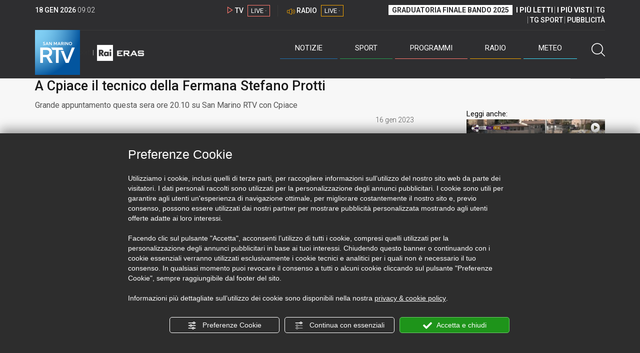

--- FILE ---
content_type: text/html; charset=UTF-8
request_url: https://www.sanmarinortv.sm/sport/calcio-c14/a-cpiace-il-tecnico-della-fermana-stefano-protti-a235026
body_size: 14669
content:
<!DOCTYPE html>
<html lang="it">
    <head>
        <meta name="viewport" content="width=device-width, initial-scale=1">
        <meta charset="UTF-8">
                    <title>A Cpiace il tecnico della Fermana Stefano Protti</title>
        <meta name="description" content="A&#x20;Cpiace&#x20;sar&#x00E0;&#x20;ospite&amp;nbsp&#x3B;il&#x20;tecnico&#x20;della&#x20;Fermana&#x20;Stefano&#x20;Protti.&#x20;Il&#x20;programma&#x20;di&#x20;approfondimento&#x20;sulla&#x20;serie&#x20;C&#x20;condotto&#x20;da&#x20;Lorenzo&#x20;Giardi,&#x20;con&#x20;opinionista..." />
            <link href="https://www.sanmarinortv.sm/sport/calcio-c14/a-cpiace-il-tecnico-della-fermana-stefano-protti-a235026" rel="canonical"/>

    <meta name="author" content="San Marino Rtv">

    <meta property="fb:pages" content="238005306296375" />
    <meta property="og:locale" content="it_IT"/>
    <meta property="og:site_name" content="San Marino Rtv" />
    <meta property="og:url" content="https://www.sanmarinortv.sm/sport/calcio-c14/a-cpiace-il-tecnico-della-fermana-stefano-protti-a235026" />
    <meta property="og:title" content="A Cpiace il tecnico della Fermana Stefano Protti" />
    <meta property="og:image" content="https://www.sanmarinortv.sm/uploads/img/photo/63/63c4f8509d711772713645.jpg?t=1768726975" />
    <meta property="og:description" content="A Cpiace sarà ospite&amp;nbsp;il tecnico della Fermana Stefano Protti. Il programma di approfondimento sulla serie C condotto da Lorenzo Giardi, con opinionista...">
        <meta property="og:type" content="article"/>
    <meta property='article:published_time' content='2023-01-16T08:00:00+01:00' />
    <meta property='article:modified_time' content='2023-01-16T11:14:37+01:00' />
        <meta property='article:section' content='Calcio' />

    <meta name="twitter:card" content="summary_large_image" />
    <meta name="twitter:site" content="@SANMARINO_RTV" />
    <meta name="twitter:title" content="A Cpiace il tecnico della Fermana Stefano Protti" >
    <meta name="twitter:description" content="A Cpiace sarà ospite&amp;nbsp;il tecnico della Fermana Stefano Protti. Il programma di approfondimento sulla serie C condotto da Lorenzo Giardi, con opinionista...">
    <meta name="twitter:image" content="https://www.sanmarinortv.sm/uploads/img/photo/63/63c4f8509d711772713645.jpg" >
    <meta name="twitter:url" content="https://www.sanmarinortv.sm/sport/calcio-c14/a-cpiace-il-tecnico-della-fermana-stefano-protti-a235026">

    <meta name="application-name" content="San Marino Rtv" />
    <meta name="msapplication-starturl" content="https://www.sanmarinortv.sm/sport/calcio-c14/a-cpiace-il-tecnico-della-fermana-stefano-protti-a235026" />
    <meta name="msapplication-tooltip" content="San Marino Rtv" />
    <meta name="msapplication-TileImage" content="https://www.sanmarinortv.sm/assets/frontend/img/logo-144.png?v63"/>
    <meta name="msapplication-TileColor" content="#2e2e30"/>
    <meta name="msapplication-square150x150logo" content="https://www.sanmarinortv.sm/assets/frontend/img/logo-150.png?v63"/>
    <meta name="msapplication-square70x70logo" content="https://www.sanmarinortv.sm/assets/frontend/img/logo-70.png?v63"/>
    <meta name="msapplication-square310x310logo" content="https://www.sanmarinortv.sm/assets/frontend/img/logo-310.png?v63"/>
    <meta name="msapplication-wide310x150logo" content="https://www.sanmarinortv.sm/assets/frontend/img/logo-310-150.png?v63"/>

    <meta name="theme-color" content="#2e2e30">

    <!-- HTML5 shim, for IE6-8 support of HTML5 elements -->

    <!--[if lt IE 9]>
      <script src="https://html5shim.googlecode.com/svn/trunk/html5.js"></script>
            <![endif]-->
    <!--[if lt IE 8]>
            <![endif]-->

    <!-- Fav and touch icons -->
    <link rel="shortcut icon" type="image/vnd.microsoft.icon" href="https://www.sanmarinortv.sm/favicon.ico?v63" sizes="16x16 32x32 48x48" />
    <link rel="shortcut icon" href="/favicon.ico?v63" type="image/x-icon" sizes="16x16">
    <link rel="apple-touch-icon-precomposed" sizes="144x144" href="https://www.sanmarinortv.sm/assets/frontend/img/logo-144.png?v63">
    <link rel="apple-touch-icon-precomposed" sizes="114x114" href="https://www.sanmarinortv.sm/assets/frontend/img/logo-114.png?v63">
    <link rel="apple-touch-icon-precomposed" sizes="72x72" href="https://www.sanmarinortv.sm/assets/frontend/img/logo-72.png?v63">
    <link rel="apple-touch-icon-precomposed" href="https://www.sanmarinortv.sm/assets/frontend/img/logo-57.png?v63">

    
    <meta name="robots" content="index,follow" />
                <link href="https://fonts.googleapis.com/css?family=Roboto:300,300i,400,500,700" rel="stylesheet">
                                <link rel="stylesheet" href="/css/c483159.css?v63" />
                    
                        
    
    <link rel="stylesheet" href="/assets/frontend/css/vendor/photoswipe/photoswipe.css?v63">
    <link rel="stylesheet" href="/assets/frontend/css/vendor/photoswipe/default-skin/default-skin.css?v63">

    <style>
        .text-zoom{
            float:right;margin-top: 20px;
        }
        .text-zoom.increase{
            margin-left: 20px;border-left: 1px solid #ccc;padding-left: 20px;
        }

        @media screen and (max-width: 767px) {
            .text-zoom.increase{
                margin-right: 10px;
            }
        }
    </style>

        
        <link rel="amphtml" href="https://www.sanmarinortv.sm/sport/calcio-c14/a-cpiace-il-tecnico-della-fermana-stefano-protti-a235026/amp"/>
    
    <!-- Facebook Pixel Code -->
    <script>
      !function(f,b,e,v,n,t,s)
      {if(f.fbq)return;n=f.fbq=function(){n.callMethod?
      n.callMethod.apply(n,arguments):n.queue.push(arguments)};
      if(!f._fbq)f._fbq=n;n.push=n;n.loaded=!0;n.version='2.0';
      n.queue=[];t=b.createElement(e);t.async=!0;
      t.src=v;s=b.getElementsByTagName(e)[0];
      s.parentNode.insertBefore(t,s)}(window, document,'script',
      'https://connect.facebook.net/en_US/fbevents.js');
      
      fbq('consent', 'revoke');
      fbq('init', '366632870888842');
      fbq('track', 'PageView');
    </script>
    <noscript><img height="1" width="1" style="display:none"
      src="https://www.facebook.com/tr?id=366632870888842&ev=PageView&noscript=1"
    /></noscript>
    <!-- End Facebook Pixel Code -->
    
    <!-- Leggere qui per annunci consent https://support.google.com/adsense/answer/9042142 -->
    
        
    

    <link rel="icon" type="image/x-icon" href="/favicon.ico?v63" />
    <link rel="stylesheet" href="https://catchup.acdsolutions.it/fluid-player/fluidplayer.min.css" type="text/css"/>
    <script src="https://catchup.acdsolutions.it/fluid-player/fluidplayer.min.js"></script>
</head>
<body id="body" class="gf-font-principale article-page">
                            
                                                                <header class="layout-header">
    <a href="javascript:void(0)" class="closebtn visible-xs" onclick="Menu.mobile.closeMenu();"><span class="glyphicon-chiudi"></span></a>
    <div class="header">
        <div class="container">
            <div class="top-of-page hidden-affix hidden-print">
                <div class="row">
                                        <div class="hidden-xs hidden-sm col-md-2 col-lg-4"><div class="last-update"><strong class="current-date"></strong> <span class="current-hour"></span></div></div>

                    <div class="col-xs-12 col-sm-5 col-md-4 col-lg-3 hidden-print">
                        <div class="cont-link-live  hidden-print" id="cont-link-live">
                            <div class="link-live link-live-tv  hidden-print">
                                <span class="glyphicon-tv-live"></span> 
                                <strong>TV</strong> 
                                <a href="/programmi/web-tv" class="tv-live-link">
                                    <span>LIVE &middot;</span>
                                </a>
                            </div>
                                                            <div class="link-live link-live-radio hidden-print">
                                    <span class="glyphicon-radio-live"></span> 
                                    <strong>RADIO</strong> 
                                    <a href="/radio"  class="radio-live-link">
                                        <span>LIVE &middot;</span>
                                    </a>
                                </div>
                                                    </div>
                    </div>
                    <div class="col-xs-12 col-sm-7 col-md-6 col-lg-5 hidden-print">
                        <div class="cont-menu-top hidden-xs">
                            <ul>
                                                                                                <li><a href="https://www.sanmarinortv.sm/risultati-bando-di-selezione-c242"  style="font-weight: 700;background-color:#fff;color:#2e2e30;padding: 2px 7px;">GRADUATORIA FINALE BANDO 2025</a></li>
                                <li style="border:none;"><a href="/articoli-piu-letti" style="font-weight: 700;">I PI&Ugrave; LETTI</a></li>
                                <li><a href="/video-piu-visti" style="    font-weight: 700;">I PI&Ugrave; VISTI</a></li> 
                                <li><a href="/programmi/tg-san-marino-p38">TG</a></li>
                                <li><a href="/programmi/tg-sport-p1">TG SPORT</a></li>
                                <li><a href="/pubblicita">PUBBLICIT&Agrave;</a></li>
                            </ul>
                        </div>
                    </div>
                </div>
            </div>
            <div class="header-bottom">
                <div class="cont-logo hidden-xs">
                                        <a class="logo-link logo-color hidden-affix-top hidden-print" href="/">
                        <img class="img-responsive logo-top  hidden-print" src="/assets/frontend/img/logo-color.png?v63" alt="Logo San Marino RTV">
                    </a>
                    <div class="logo-link hidden-affix hidden-print" style="background-image: url(/assets/frontend/img/logo-90.png?v63);">
                            <a href="/">
                                Radio e Televisione della Repubblica di San Marino
                            </a>
                    </div>

                <img class="img-responsive logo-nemini-termini hidden-affix hidden-print" src="/assets/frontend/img/logo-nemini-teneri-rai.png?v63" alt="Logo Nemini Teneri - RAI Eras">
            </div>
            <div class="cont-link-live visible-affix-inline-block hidden-xs">
            </div>
            <div class="cont-menu hidden-print">
                <nav class=" hidden-print">
                    <ul class="menu-principale hidden-print">
    <li style="display:none;">
        <img src="/assets/frontend/img/logo-share.jpg?v63" width="720" height="480">
    </li>
    <li>
        <a class="menu-notizie" href="javascript:void(0)">Notizie<span class="icon glyphicon-freccia-dx-2 visible-xs-inline-block glyphicon-rotate-90"></span></a>
        <ul id="notizie" class="sub-menu">
            <li class="col col1">
                <h3 class="hidden-xs"><span class="line"></span> San Marino</h3>
                <ul>
                    <li><a href="https://www.sanmarinortv.sm/news/politica-c2">Politica</a></li>
                    <li><a href="https://www.sanmarinortv.sm/news/cronaca-c3">Cronaca</a></li>
                    <li><a href="https://www.sanmarinortv.sm/news/attualita-c4">Attualità</a></li>
                    <li><a href="https://www.sanmarinortv.sm/news/economia-c5">Economia</a></li>
                    <li><a href="https://www.sanmarinortv.sm/news/cultura-c6">Cultura</a></li>
                    <li><a href="https://www.sanmarinortv.sm/news-c1"  style="color: #aaa;">Tutte le news</a></li>
                </ul>
            </li>
            <li class="col col2 hidden-xs mostRead" data-url="/s/menu/article/most-readed/main"></li>
            <li class="col col3">
                <ul>
                    <li><a href="https://www.sanmarinortv.sm/news/italia-c7"><span class="line"></span>Italia</a></li>
                    <li><a href="https://www.sanmarinortv.sm/news/mondo-c8"><span class="line"></span>Mondo</a></li>                    <li><a href="https://www.sanmarinortv.sm/news/comunicati-c9"><span class="line"></span>Comunicati stampa</a></li>
                    <li><a href="https://www.sanmarinortv.sm/news/pubbliredazionali-c197"><span class="line"></span>Pubbliredazionali</a></li>                    <li><a href="/rassegna-stampa"><span class="line"></span>Rassegna stampa</a></li>
                </ul>
            </li>
        </ul>
    </li>

    <li>
        <a class="menu-sport" href="javascript:void(0)">Sport<span class="icon glyphicon-freccia-dx-2 visible-xs-inline-block glyphicon-rotate-90"></span></a>
        <ul id="sport" class="sub-menu">
            <li class="col col1">
                <ul>
                    <li><a href="https://www.sanmarinortv.sm/sport/calcio-c14">Calcio</a></li>
                    <li><a href="https://www.sanmarinortv.sm/sport/calcio-sammarinese-c15">Calcio sammarinese</a></li>
                    <li><a href="https://www.sanmarinortv.sm/sport/sport-sammarinese-c16">Sport sammarinese</a></li>
                    <li><a href="https://www.sanmarinortv.sm/sport/motori-c17">Motori</a></li>
                    <li><a href="https://www.sanmarinortv.sm/sport/basket-c18">Basket</a></li>
                    <li><a href="https://www.sanmarinortv.sm/sport/altri-sport-c19">Altri sport</a></li>
                    <li><a href="https://www.sanmarinortv.sm/sport/comunicati-sport-c22">Comunicati sport</a></li>
                    <li><a href="https://www.sanmarinortv.sm/sport-c12" style="color: #aaa;">Tutte le news</a></li>
                </ul>
            </li>

            <li class="col col2 hidden-xs mostRead" data-url="/s/menu/article/most-readed/sport"></li>
        </ul>
    </li>

    <li>
        <a class="menu-tv" href="javascript:void(0)">Programmi<span class="icon glyphicon-freccia-dx-2 visible-xs-inline-block glyphicon-rotate-90"></span></a>
        <ul id="tv" class="sub-menu">
            <li class="col col1">
                <ul>
                    <li><a href="/programmi">Rtv play</a></li>
                    <li><a href="/programmi/tg-san-marino-p38">Tg</a></li>
                    <li><a href="/programmi/tg-sport-p1">Tg Sport</a></li>
                    <li><a href="/programmi/palinsesto">Guida TV</a></li>
                </ul>
            </li>
        </ul>
    </li>
    <li><a class="menu-radio" href="/radio">Radio</a></li>
    <li>
        <a class="menu-meteo" href="/meteo">Meteo<span class="icon glyphicon-freccia-dx-2 visible-xs-inline-block glyphicon-rotate-90 hidden-xs"></span></a>
        <ul id="meteo" class="sub-menu">
            <li class="col col1 hidden-xs video">
                <div class="img-cnt img-zoom-cnt action-container" style="width:258px">
                    <a href="javascript:void(0)" onclick="$(this).siblings('.js-play').trigger('click');" class="jsClickPassthrough">
                        <img class="img-responsive" alt="Meteo 7 giorni San Marino" src="https://s3.eu-central-1.amazonaws.com/thumbnails-pub/fixed_meteo.jpg" data-src="https://s3.eu-central-1.amazonaws.com/thumbnails-pub/fixed_meteo.jpg" data-was-processed="true">
                    </a>
                    <div class="share image-action js-share hidden-print jsClickPassthrough" data-share-title-complete="Meteo 7 giorni San Marino" data-share-title="" data-share-url="/meteo">
                        <span class="icon glyphicon-share jsClickPassthrough"></span>
                        <span class="label jsClickPassthrough">CONDIVIDI</span>
                    </div>
                    <div class="play image-action js-play hidden-print jsClickPassthrough" data-play-share-url="/meteo" data-play-id="" data-play-type="video" data-play-content="fixed_meteo.mp4" data-adzone="46" data-adzonemid="48" data-play-caption="" data-play-title="">
                        <span class="label jsClickPassthrough">GUARDA</span>
                        <span class="icon glyphicon-play jsClickPassthrough"></span>
                    </div>
                </div>
            </li>

            <li class="col col2 hidden-xs widget iFrame" data-url="https://www.3bmeteo.com/moduli_esterni/localita_7_giorni_compatto/8152/ffffff/2e2e30/ffffff/2e2e30/it" >
              </li>
        </ul>
    </li>
    <li>
        <a href="javascript:void(0)" class="menu-cerca hidden-xs" onclick="Menu.search.open();
                return false;" aria-label="Cerca">
            <span class="label visible-md-inline-block">Cerca</span>&nbsp;<span class="icon glyphicon-cerca"></span>
        </a>
    </li>
    <li id="cont-search" style="display:none;">
        <a href="javascript:void(0)" >
            <span class="glyphicon-cerca"></span>
        </a>
        <form action="/risultato-ricerca">
            <select name="type" id="searchSelect">
                <option value="articles" >Articoli</option>
                <option value="shows" >Programmi</option>
            </select>
            <input type="text" name="term" placeholder="Cerca nel sito..." id="search" />
        </form>
        <a href="javascript:void(0)" onclick="Menu.search.close();">
            <span class="glyphicon-chiudi"></span>
        </a>
    </li>
</ul>
                </nav>
                <ul class="mobile-list visible-xs hidden-print">
                                        <li>
                        <a href="https://www.sanmarinortv.sm/risultati-bando-di-selezione-c242"  style="display: inline-block;font-weight: 700;text-decoration: underline;background-color:#fff;color:#000;padding-left:8px;padding-right:8px;margin-top:5px">GRADUATORIA FINALE BANDO 2025</a>
                    </li>
                    <li>
                        <a href="/programmi/tg-san-marino-p38"><strong>TG</strong></a>
                    </li>
                    <li>
                        <a href="/programmi/tg-sport-p1"><strong>TG SPORT</strong></a>
                    </li>
                    <li>
                        <a href="/articoli-piu-letti"><strong>I PI&Ugrave; LETTI</strong></a>
                    </li>
                    <li>
                        <a href="/video-piu-visti"><strong>I PI&Ugrave; VISTI</strong></a>
                    </li>
                    <li>
                        <a href="/pubblicita"><strong>PUBBLICIT&Agrave;</strong></a>
                    </li>
                    <li>
                        <a href="https://www.sanmarinortv.sm/chi-siamo-c74">Chi siamo</a>
                    </li>
                    <li>
                        <a href="/chi-siamo/contatti">Contatti</a>
                    </li>
                    <li>
                        <a href="/redazione">Redazione</a>
                    </li>
                    <li>
                        <a href="/help/feed-rss">Rss</a>
                    </li>
                    <li>
                        <a href="/mappa-sito">Mappa sito</a>
                    </li>
                </ul>
            </div>
        </div>
    </div>
</div>
</header>
<aside class="hidden-print  cont-banner-principale  hidden-xs">
    <div class="container">
                <div class="row">
                                        <div class="col-md-9 hidden-xs">
                                <ins class="banner adbanner " data-revive-zoneid="22" data-revive-target="_blank" data-revive-block="1" data-revive-id="06e709ec91a77c96ed68e449c29e15b0"></ins>

            </div>
            <div class="col-md-3 hidden-xs hidden-sm">
                                    <div class="rtvbanner">
                        <div class="liveBanner ">
                            <div class="label">Diretta TV</div>

                                 <div id="livePlayerElement" class="wowzaplayer" style="width:100%;"></div>
                                <script async src="https://catchup.acdsolutions.it/jstag/videoplayerLiveFluid/TV?ch=0&eID=livePlayerElement&vID=666666666"></script>                                                     </div>
                    </div>
                            </div>
            </div>
</div>
</aside>
<aside class="visible-xs hidden-print">
                            <ins class="banner adbanner" data-revive-zoneid="40" data-revive-target="_blank" data-revive-block="1" data-revive-id="06e709ec91a77c96ed68e449c29e15b0"></ins>        
        <div class="row menu-mobile">
        <div class="col-xs-2 no-padding-right  left icon-wrp">
            <a href="javascript:void(0);"  onclick="Menu.mobile.openMenu();"><span class="glyphicon-menu"></span></a>
        </div>
        <div class="col-xs-8 l">
            <a class="logo-link cont-img" href="/"><img class="img-responsive logo-top" src="/assets/frontend/img/logo.png?v63" alt="San Marino RTV"></a>
            <div class="cont-img termini"><img class="img-responsive logo-nemini-termini" src="/assets/frontend/img/logo-nemini-teneri-rai.png?v63" alt="Nemini Teneri - RAI Eras"></div>
        </div>
        <div class="col-xs-2 no-padding-left right icon-wrp">
            <a href="#" onclick="Menu.search.xs.open();" id="mobile-search-trigger"><span class="glyphicon-cerca"></span></a>
        </div>
    </div>
    <div class="row menu-mobile cerca" style="display:none">
        <div class="col-xs-2 no-padding-right left icon-wrp">
            <a href="javascript:void(0);"><span class="glyphicon-cerca"></span></a>
        </div>
        <div class="col-xs-8">
            <form action="/risultato-ricerca">
                <select name="type" id="searchSelectMobile">
                    <option value="articles">Articoli</option>
                    <option value="shows">Programmi</option>
                </select>
                <input type="text" name="term" placeholder="Cerca nel sito..." id="searchMobile"/>
            </form>
        </div>
        <div class="col-xs-2 no-padding-left right icon-wrp">
            <a href="#" onclick="Menu.search.xs.close();"><span class="glyphicon-chiudi"></span></a>
        </div>
    </div>
</aside>
<img class="visible-print-block" src="/assets/frontend/img/logo-color.png?v63" alt="Logo San Marino RTV">
    
    <main>
        <script type="application/ld+json">
        {
    "@context": "http://schema.org",
    "@type": "NewsArticle",
    "mainEntityOfPage": {
      "@type": "WebPage",
      "@id": "https://www.sanmarinortv.sm/sport/calcio-c14/a-cpiace-il-tecnico-della-fermana-stefano-protti-a235026"
    },
    "headline": "A Cpiace il tecnico della Fermana Stefano Protti",
        "image": [
      "https://www.sanmarinortv.sm/uploads/img/photo/63/63c4f8509d711772713645.jpg"
     ],
         "datePublished": "2023-01-16T08:00:00+01:00",
    "dateModified": "2023-01-16T11:14:37+01:00",
    "author": {
      "@type": "Person",
      "name": "Redazione"    },
     "publisher": {
      "@context": "http://schema.org",
"@type": "NewsMediaOrganization",
"name": "San Marino Rtv",
"logo":   {
    "@type": "ImageObject",
            "url": "https://www.sanmarinortv.sm/assets/frontend/img/logo-310x310.png?v63",
        "width": 400,
        "height": 80
    },
"sameAs":   [
    " https://www.facebook.com/SanMarinoRTV/",
    " https://twitter.com/SANMARINO_RTV"
],
"masthead": "https://www.sanmarinortv.sm/#gerenza",
"correctionsPolicy": "https://www.sanmarinortv.sm/#correzioni",
"publishingPrinciples": "https://www.sanmarinortv.sm/",
"url": "https://www.sanmarinortv.sm/",
"ethicsPolicy": "https://www.sanmarinortv.sm/#codice-etico",
"missionCoveragePrioritiesPolicy": "https://www.sanmarinortv.sm/#missione",
"diversityPolicy": "",
"verificationFactCheckingPolicy": "https://www.sanmarinortv.sm/#fcfonti",
"unnamedSourcesPolicy": "https://www.sanmarinortv.sm/#fonti-anonime",
"actionableFeedbackPolicy": "https://www.sanmarinortv.sm/#scrivi",
"ownershipFundingInfo": "https://www.sanmarinortv.sm/#gerenza",
"diversityStaffingReport": "",
"contactPoint":   [
    {
        "@type": "ContactPoint",
        "contactType": "Newsroom Contact",
        "email": "redazione@sanmarinortv.sm",
        "url": "https://www.sanmarinortv.sm/chi-siamo/contatti"
    },
    {
        "@type": "ContactPoint",
        "contactType": "Public Engagement",
        "email": "redazione@sanmarinortv.sm",
        "url": "https://www.sanmarinortv.sm/chi-siamo/contatti"
    }
]    }
    ,"description": "Grande appuntamento questa sera ore 20.10 su San Marino RTV con Cpiace"}    </script>
    <div class="container article-detail category-family-sport">
        <div class="row">
            <article role="main" class="col-md-9 news internal-page site-margin-bottom" id="article">
                <ol class="breadcrumb hidden-print">
                        <li><a href="https://www.sanmarinortv.sm/">Home</a></li>
                                               <li><a href="https://www.sanmarinortv.sm/sport-c12">News sport</a></li>
                                               <li><a href="https://www.sanmarinortv.sm/sport/calcio-c14">Calcio</a></li>
                                           </ol>
<script type="application/ld+json">
   {
    "@context": "http://schema.org",
    "@type": "BreadcrumbList",
    "itemListElement":
    [
      
           {
       "@type": "ListItem",
       "position": 1,
       "item":
       {
        "@id": "https://www.sanmarinortv.sm/",
        "name": "Home"
        }
      },           {
       "@type": "ListItem",
       "position": 2,
       "item":
       {
        "@id": "https://www.sanmarinortv.sm/sport-c12",
        "name": "News sport"
        }
      },           {
       "@type": "ListItem",
       "position": 3,
       "item":
       {
        "@id": "https://www.sanmarinortv.sm/sport/calcio-c14",
        "name": "Calcio"
        }
      },           {
       "@type": "ListItem",
       "position": 4,
       "item":
       {
        "@id": "https://www.sanmarinortv.sm/sport/calcio-c14/a-cpiace-il-tecnico-della-fermana-stefano-protti-a235026",
        "name": "A Cpiace il tecnico della Fermana Stefano Protti"
        }
      }        ]
   }
</script>                <header class="row">
                    <div class="col-md-11">
                        <label class="color">SERIE C</label>                        <h1>A Cpiace il tecnico della Fermana Stefano Protti</h1>
                        <p class="description">Grande appuntamento questa sera ore 20.10 su San Marino RTV con Cpiace</p>                    </div>
                </header>

                <div class="row">

                    <div class="col-md-11 article-pre">
                        <div class="row">
                            <div class="col-xs-6 col-md-10 author">
                                                            </div>
                            <div class="col-xs-6 col-md-2 date">
                                16 gen 2023
                            </div>
                        </div>
                    </div>
                    <div class="col-md-11 article-body">

                        <div class="row">


                            <aside class="col-md-2 col-md-push-10 article-share-cnt">
                                <span class="hidden-xs hidden-sm lbl hidden-print">CONDIVIDI</span>
                                                                                                <ul class="hidden-print">
                                    <li><a  title="Condividi su Facebbok" href="javascript:void(0)" onclick="Share.share('fb', 'https%3A%2F%2Fwww.sanmarinortv.sm%2Fsport%2Fcalcio-c14%2Fa-cpiace-il-tecnico-della-fermana-stefano-protti-a235026', 'A\x20Cpiace\x20il\x20tecnico\x20della\x20Fermana\x20Stefano\x20Protti');" target="_blank"><span class="icon glyphicon-facebook color"></span></a></li>
                                    <li><a title="Condividi su X" href="javascript:void(0)" onclick="Share.share('tw', 'https%3A%2F%2Fwww.sanmarinortv.sm%2Fsport%2Fcalcio-c14%2Fa-cpiace-il-tecnico-della-fermana-stefano-protti-a235026', 'A\x20Cpiace\x20il\x20tecnico\x20della\x20Fermana\x20Stefano\x20Protti');" target="_blank"><span class="icon glyphicon-twitter color"></span></a></li>
                                    <li><a title="Condividi su Linkedin" href="javascript:void(0)" onclick="Share.share('li', 'https%3A%2F%2Fwww.sanmarinortv.sm%2Fsport%2Fcalcio-c14%2Fa-cpiace-il-tecnico-della-fermana-stefano-protti-a235026', 'A\x20Cpiace\x20il\x20tecnico\x20della\x20Fermana\x20Stefano\x20Protti');" target="_blank"><span class="icon glyphicon-linkedin color"></span></a></li>
                                    <li><a title="Condividi via email" href="mailto:?&subject=https%3A%2F%2Fwww.sanmarinortv.sm%2Fsport%2Fcalcio-c14%2Fa-cpiace-il-tecnico-della-fermana-stefano-protti-a235026&body=A%5Cx20Cpiace%5Cx20il%5Cx20tecnico%5Cx20della%5Cx20Fermana%5Cx20Stefano%5Cx20Protti" target="_blank"><span class="icon glyphicon-mail color"></span></a></li>
                                    <li class="visible-xs-inline-block visible-sm-inline-block"><a href="whatsapp://send?text=https%3A%2F%2Fwww.sanmarinortv.sm%2Fsport%2Fcalcio-c14%2Fa-cpiace-il-tecnico-della-fermana-stefano-protti-a235026" data-action="share/whatsapp/share" target="_blank"><span class="icon glyphicon-whatsapp color"></span></a></li>
                                    <li class="visible-xs-inline-block visible-sm-inline-block"><a title="Condividi su Telegram" href="javascript:void(0)" onclick="Share.share('te', 'https%3A%2F%2Fwww.sanmarinortv.sm%2Fsport%2Fcalcio-c14%2Fa-cpiace-il-tecnico-della-fermana-stefano-protti-a235026', 'A\x20Cpiace\x20il\x20tecnico\x20della\x20Fermana\x20Stefano\x20Protti');" target="_blank"><span class="icon glyphicon-telegram color"></span></a></li>
                                    
                                </ul>
                                <hr class="hidden-xs hidden-sm hidden-print">
                                <a title="Stampa" class="hidden-xs hidden-print" href="javascript:void(0)" onclick="window.print();" target="_blank"><span class="icon glyphicon-stampa color"></span></a>
                            </aside>
                            <div class="col-md-10 col-md-pull-2">
                                                                                                                                        <figure class="main-figure ">
                                            <a data-id="282230" href="https://www.sanmarinortv.sm/media/cache/fe_article_detail_full_big/uploads/img/photo/63/63c4f8509d711772713645.jpg" data-small="https://www.sanmarinortv.sm/media/cache/fe_article_detail_full_small/uploads/img/photo/63/63c4f8509d711772713645.jpg" data-size="1560x880" data-size-small="468x264" title="Immagine di repertorio">   
                                                                                                                                        <img style="width:100%" class="img-responsive" src="https://www.sanmarinortv.sm/media/cache/fe_article_detail_full_half/uploads/img/photo/63/63c4f8509d711772713645.jpg" alt="Immagine&#x20;di&#x20;repertorio">
                                        </a>
                                        <figcaption>Immagine di repertorio</figcaption>                                    </figure>
                                                            
                            

                                                                                            <a aria-label="Incrementa la dimensione dei caratteri" class="text-zoom increase hidden-print" href="javascript:void(0)" onclick="var n = $('.js-font-size-action');
                                    n.css({'font-size': parseInt(n.css('font-size')) + 2 + 'px', 'line-height': parseInt(n.css('line-height')) + 2 + 'px'});" ><span class="glyphicon-font-increase"></span></a>
                                <a aria-label="Decrementa la dimensione dei caratteri" class="text-zoom decrease hidden-print" href="javascript:void(0)" onclick="var n = $('.js-font-size-action');
                                    n.css({'font-size': parseInt(n.css('font-size')) - 2 + 'px', 'line-height': parseInt(n.css('line-height')) - 2 + 'px'});" ><span class="glyphicon-font-decrease"></span></a>
                                <div class="clearfix hidden-print"></div>
                                <div class="description js-font-size-action">
                                    <p>A <b>Cpiace </b>sarà ospite&nbsp;il tecnico della Fermana <b>Stefano Protti</b>. Il programma di approfondimento sulla <b>serie C</b> condotto da Lorenzo Giardi, con opinionista Massimo Boccucci, si occuperà del duello<b> Reggiana - Cesena</b>, della <b>crisi del Rimini </b>e dell'ottimo momento della <b>Fermana </b>di Protti. Tutto questo <b>stasera</b>, dalle <b>20.10</b> al canale<b> 831 </b>del<b> </b>digitale terrestre, <b>520 </b>di Sky e<b> 93 </b>di tivùsat.</p><p>                                <br>
                                                                        <ins class="adsbygoogle" style="display:block; text-align:center;" data-ad-layout="in-article" data-ad-format="fluid" data-ad-client="ca-pub-9795391673936923" data-ad-slot="7372282543"></ins>
                                    <script>(adsbygoogle = window.adsbygoogle || []).push({});</script>
                                <br>
                                <br></p>
                                </div>
                                <hr class="hidden-print">
                            
                            
                                                        
                                                                                    
                                                        
                                                        <style>
                                @media print{
                                    .progress .progress-bar{
                                        background-color: #ddd !important;
                                        text-align: left;
                                    }
                                    .polls .col-sm-8, .polls .col-sm-4{
                                        width:50% !important;
                                        float:left !important;
                                    }
                                }
                            </style>
                            <div class="polls" data-id="235026"></div>

                            <div style="color: rgba(15,15,15,.5);    text-align: right;">Riproduzione riservata ©</div>
                        </div>
                    </div>
                </div>
            </div>


                            <div class="row site-margin-bottom hidden-print">
                    <div class="col-md-11 most-read">
                        <h4 class="most-reader">I più letti della settimana: Calcio</h4>
                        <div class=" list article-numbered">
                                                                                            <article class="row news">
                                    <div class="col-xs-3 col-sm-2 col-lg-2 col-xl-1">
                                        <a href="https://www.sanmarinortv.sm/sport/calcio-c14/liberatorie-e-stipendi-il-ds-del-san-marino-calcio-assicura-tutte-le-scadenze-saranno-rispettate-a285075" title="Liberatorie e stipendi, il Ds del San Marino Calcio assicura: &quot;Tutte le scadenze saranno rispettate&quot;" class="number-container img-zoom-cnt"  >
                                            <img class="img-zoom img-responsive" alt="Liberatorie e stipendi, il Ds del San Marino Calcio assicura: &quot;Tutte le scadenze saranno rispettate&quot;" data-src="https://www.sanmarinortv.sm/media/cache/fe_article_thumb/uploads/img/photo/69/696631bf8e81c700777253.jpg">
                                                                                    </a>
                                    </div>
                                    <div class="col-xs-9 col-sm-10 col-lg-10 col-xl-11">
                                        <a href="https://www.sanmarinortv.sm/sport/calcio-c14/liberatorie-e-stipendi-il-ds-del-san-marino-calcio-assicura-tutte-le-scadenze-saranno-rispettate-a285075" title="Liberatorie e stipendi, il Ds del San Marino Calcio assicura: &quot;Tutte le scadenze saranno rispettate&quot;" class="title"  >
                                            <span>Liberatorie e stipendi, il Ds del San Marino Calcio assicura: &quot;Tutte le scadenze saranno rispettate&quot;</span>
                                        </a>
                                    </div>
                                </article>
                                                                                                                            <article class="row news">
                                    <div class="col-xs-3 col-sm-2 col-lg-2 col-xl-1">
                                        <a href="https://www.sanmarinortv.sm/sport/calcio-c14/il-san-marino-calcio-comunica-un-nuovo-progetto-in-senegal-a285151" title="Il San Marino Calcio comunica un nuovo progetto in Senegal" class="number-container img-zoom-cnt"  >
                                            <img class="img-zoom img-responsive" alt="Il San Marino Calcio comunica un nuovo progetto in Senegal" data-src="https://www.sanmarinortv.sm/media/cache/fe_article_thumb/uploads/img/photo/69/696794f63719a733082070.jpg">
                                                                                    </a>
                                    </div>
                                    <div class="col-xs-9 col-sm-10 col-lg-10 col-xl-11">
                                        <a href="https://www.sanmarinortv.sm/sport/calcio-c14/il-san-marino-calcio-comunica-un-nuovo-progetto-in-senegal-a285151" title="Il San Marino Calcio comunica un nuovo progetto in Senegal" class="title"  >
                                            <span>Il San Marino Calcio comunica un nuovo progetto in Senegal</span>
                                        </a>
                                    </div>
                                </article>
                                                                                                                            <article class="row news">
                                    <div class="col-xs-3 col-sm-2 col-lg-2 col-xl-1">
                                        <a href="https://www.sanmarinortv.sm/sport/calcio-c14/l-ex-victor-san-marino-onofri-al-forli-alex-ambrosini-al-cosmos-a285158" title="L&#039;ex Victor San Marino Onofri al Forlì. Alex Ambrosini al Cosmos" class="number-container img-zoom-cnt"  >
                                            <img class="img-zoom img-responsive" alt="L&#039;ex Victor San Marino Onofri al Forlì. Alex Ambrosini al Cosmos" data-src="https://www.sanmarinortv.sm/media/cache/fe_article_thumb/uploads/img/photo/69/6967cb513fe80341882316.png">
                                                                                    </a>
                                    </div>
                                    <div class="col-xs-9 col-sm-10 col-lg-10 col-xl-11">
                                        <a href="https://www.sanmarinortv.sm/sport/calcio-c14/l-ex-victor-san-marino-onofri-al-forli-alex-ambrosini-al-cosmos-a285158" title="L&#039;ex Victor San Marino Onofri al Forlì. Alex Ambrosini al Cosmos" class="title"  >
                                            <span>L&#039;ex Victor San Marino Onofri al Forlì. Alex Ambrosini al Cosmos</span>
                                        </a>
                                    </div>
                                </article>
                                                                                                                            <article class="row news">
                                    <div class="col-xs-3 col-sm-2 col-lg-2 col-xl-1">
                                        <a href="https://www.sanmarinortv.sm/sport/calcio-c14/san-marino-calcio-sara-un-mese-di-gennaio-durissimo-a285064" title="San Marino Calcio sarà un mese di gennaio durissimo" class="number-container img-zoom-cnt"  >
                                            <img class="img-zoom img-responsive" alt="San Marino Calcio sarà un mese di gennaio durissimo" data-src="https://www.sanmarinortv.sm/media/cache/fe_article_thumb/uploads/img/photo/69/6964dc2af0e25947805003.jpg">
                                                                                    </a>
                                    </div>
                                    <div class="col-xs-9 col-sm-10 col-lg-10 col-xl-11">
                                        <a href="https://www.sanmarinortv.sm/sport/calcio-c14/san-marino-calcio-sara-un-mese-di-gennaio-durissimo-a285064" title="San Marino Calcio sarà un mese di gennaio durissimo" class="title"  >
                                            <span>San Marino Calcio sarà un mese di gennaio durissimo</span>
                                        </a>
                                    </div>
                                </article>
                                                                                                                            <article class="row news">
                                    <div class="col-xs-3 col-sm-2 col-lg-2 col-xl-1">
                                        <a href="https://www.sanmarinortv.sm/sport/calcio-c14/il-san-marino-calcio-non-ha-piu-sammarinesi-in-rosa-alessandro-tosi-alla-lucchese-a285279" title="Il San Marino Calcio non ha più sammarinesi in rosa: Alessandro Tosi alla Lucchese" class="number-container img-zoom-cnt"  >
                                            <img class="img-zoom img-responsive" alt="Il San Marino Calcio non ha più sammarinesi in rosa: Alessandro Tosi alla Lucchese" data-src="https://www.sanmarinortv.sm/media/cache/fe_article_thumb/uploads/img/photo/69/696bbf71d3cfe701255587.jpg">
                                                                                    </a>
                                    </div>
                                    <div class="col-xs-9 col-sm-10 col-lg-10 col-xl-11">
                                        <a href="https://www.sanmarinortv.sm/sport/calcio-c14/il-san-marino-calcio-non-ha-piu-sammarinesi-in-rosa-alessandro-tosi-alla-lucchese-a285279" title="Il San Marino Calcio non ha più sammarinesi in rosa: Alessandro Tosi alla Lucchese" class="title"  >
                                            <span>Il San Marino Calcio non ha più sammarinesi in rosa: Alessandro Tosi alla Lucchese</span>
                                        </a>
                                    </div>
                                </article>
                                                                                                                            <article class="row news">
                                    <div class="col-xs-3 col-sm-2 col-lg-2 col-xl-1">
                                        <a href="https://www.sanmarinortv.sm/sport/calcio-c14/supercoppa-women-un-altro-trofeo-per-la-juventus-di-chiara-beccari-a285056" title="Supercoppa Women: un altro trofeo per la Juventus di Chiara Beccari" class="number-container img-zoom-cnt"  >
                                            <img class="img-zoom img-responsive" alt="Supercoppa Women: un altro trofeo per la Juventus di Chiara Beccari" data-src="https://www.sanmarinortv.sm/media/cache/fe_article_thumb/uploads/img/photo/69/6963e84568049975965787.jpg">
                                                                                    </a>
                                    </div>
                                    <div class="col-xs-9 col-sm-10 col-lg-10 col-xl-11">
                                        <a href="https://www.sanmarinortv.sm/sport/calcio-c14/supercoppa-women-un-altro-trofeo-per-la-juventus-di-chiara-beccari-a285056" title="Supercoppa Women: un altro trofeo per la Juventus di Chiara Beccari" class="title"  >
                                            <span>Supercoppa Women: un altro trofeo per la Juventus di Chiara Beccari</span>
                                        </a>
                                    </div>
                                </article>
                                                                                                                            <article class="row news">
                                    <div class="col-xs-3 col-sm-2 col-lg-2 col-xl-1">
                                        <a href="https://www.sanmarinortv.sm/sport/calcio-c14/girone-b-al-giro-di-boa-duello-ravenna-arezzo-per-la-vetta-l-ascoli-insegue-a284614" title="Girone B al giro di boa: duello Ravenna-Arezzo per la vetta, l&#039;Ascoli insegue" class="number-container img-zoom-cnt"  >
                                            <img class="img-zoom img-responsive" alt="Girone B al giro di boa: duello Ravenna-Arezzo per la vetta, l&#039;Ascoli insegue" data-src="https://www.sanmarinortv.sm/media/cache/fe_article_thumb/uploads/img/photo/69/69526662da9f0840181802.jpg">
                                                                                    </a>
                                    </div>
                                    <div class="col-xs-9 col-sm-10 col-lg-10 col-xl-11">
                                        <a href="https://www.sanmarinortv.sm/sport/calcio-c14/girone-b-al-giro-di-boa-duello-ravenna-arezzo-per-la-vetta-l-ascoli-insegue-a284614" title="Girone B al giro di boa: duello Ravenna-Arezzo per la vetta, l&#039;Ascoli insegue" class="title"  >
                                            <span>Girone B al giro di boa: duello Ravenna-Arezzo per la vetta, l&#039;Ascoli insegue</span>
                                        </a>
                                    </div>
                                </article>
                                                                                                                            <article class="row news">
                                    <div class="col-xs-3 col-sm-2 col-lg-2 col-xl-1">
                                        <a href="https://www.sanmarinortv.sm/sport/calcio-c14/melini-obiettivo-festeggiare-degnamente-i-100-anni-della-sampierana-a285111" title="Melini: &quot;Obiettivo festeggiare degnamente i 100 anni della Sampierana&quot;" class="number-container img-zoom-cnt"  >
                                            <img class="img-zoom img-responsive" alt="Melini: &quot;Obiettivo festeggiare degnamente i 100 anni della Sampierana&quot;" data-src="https://www.sanmarinortv.sm/media/cache/fe_article_thumb/uploads/img/photo/69/696633cc563b9198284538.jpg">
                                                                                    </a>
                                    </div>
                                    <div class="col-xs-9 col-sm-10 col-lg-10 col-xl-11">
                                        <a href="https://www.sanmarinortv.sm/sport/calcio-c14/melini-obiettivo-festeggiare-degnamente-i-100-anni-della-sampierana-a285111" title="Melini: &quot;Obiettivo festeggiare degnamente i 100 anni della Sampierana&quot;" class="title"  >
                                            <span>Melini: &quot;Obiettivo festeggiare degnamente i 100 anni della Sampierana&quot;</span>
                                        </a>
                                    </div>
                                </article>
                                                                                                                            <article class="row news">
                                    <div class="col-xs-3 col-sm-2 col-lg-2 col-xl-1">
                                        <a href="https://www.sanmarinortv.sm/sport/calcio-c14/serie-c-220-turno-il-ravenna-non-puo-piu-sbagliare-a285231" title="Serie C 22° turno: il Ravenna non può più sbagliare" class="number-container img-zoom-cnt"  >
                                            <img class="img-zoom img-responsive" alt="Serie C 22° turno: il Ravenna non può più sbagliare" data-src="https://www.sanmarinortv.sm/media/cache/fe_article_thumb/uploads/img/photo/69/696a5bec1faa3578909661.jpg">
                                                                                    </a>
                                    </div>
                                    <div class="col-xs-9 col-sm-10 col-lg-10 col-xl-11">
                                        <a href="https://www.sanmarinortv.sm/sport/calcio-c14/serie-c-220-turno-il-ravenna-non-puo-piu-sbagliare-a285231" title="Serie C 22° turno: il Ravenna non può più sbagliare" class="title"  >
                                            <span>Serie C 22° turno: il Ravenna non può più sbagliare</span>
                                        </a>
                                    </div>
                                </article>
                                                                                                                            <article class="row news">
                                    <div class="col-xs-3 col-sm-2 col-lg-2 col-xl-1">
                                        <a href="https://www.sanmarinortv.sm/sport/calcio-c14/piscitella-sul-fallimento-del-rimini-mi-aspettavo-che-sarebbe-finita-cosi-a285238" title="Piscitella sul fallimento del Rimini: &quot;Mi aspettavo che sarebbe finita così&quot;" class="number-container img-zoom-cnt"  >
                                            <img class="img-zoom img-responsive" alt="Piscitella sul fallimento del Rimini: &quot;Mi aspettavo che sarebbe finita così&quot;" data-src="https://www.sanmarinortv.sm/media/cache/fe_article_thumb/uploads/img/photo/69/696a328e53638666011718.jpg">
                                                                                    </a>
                                    </div>
                                    <div class="col-xs-9 col-sm-10 col-lg-10 col-xl-11">
                                        <a href="https://www.sanmarinortv.sm/sport/calcio-c14/piscitella-sul-fallimento-del-rimini-mi-aspettavo-che-sarebbe-finita-cosi-a285238" title="Piscitella sul fallimento del Rimini: &quot;Mi aspettavo che sarebbe finita così&quot;" class="title"  >
                                            <span>Piscitella sul fallimento del Rimini: &quot;Mi aspettavo che sarebbe finita così&quot;</span>
                                        </a>
                                    </div>
                                </article>
                                                                                    </div>
                    </div>
                </div>
                    </article>
        <aside class="col-md-3 side-col">
            <div class="hidden-print banner">
                <ins class=" adbanner site-margin-bottom" data-revive-zoneid="26" data-revive-target="_blank" data-revive-block="1" data-revive-id="06e709ec91a77c96ed68e449c29e15b0"></ins>
            </div>
            
                            <div class="read hidden-print">Leggi anche:</div>
                <div class="row hidden-print">
                                            <article class="news site-margin-bottom col-sm-4 col-md-12">
                            <div class="action-container">
                                <a href="https://www.sanmarinortv.sm/sport/calcio-c14/la-next-gen-batte-anche-l-ascoli-1-0-pari-tra-pianese-e-torres-1-1-a285281" title="La Next Gen batte anche l&#039;Ascoli (1-0), pari tra Pianese e Torres (1-1)" >
                                    <img class="img-responsive img-zoom" alt="La&#x20;Next&#x20;Gen&#x20;batte&#x20;anche&#x20;l&#x27;Ascoli&#x20;&#x28;1-0&#x29;,&#x20;pari&#x20;tra&#x20;Pianese&#x20;e&#x20;Torres&#x20;&#x28;1-1&#x29;" src="https://www.sanmarinortv.sm/media/cache/fe_article_home_small/uploads/img/photo/69/696bc6aa52b24833253050.jpg">
                                </a>
                                
                    <div class="share image-action js-share hidden-print" data-share-title-complete="La&#x20;Next&#x20;Gen&#x20;batte&#x20;anche&#x20;l&#x27;Ascoli&#x20;&#x28;1-0&#x29;,&#x20;pari&#x20;tra&#x20;Pianese&#x20;e&#x20;Torres&#x20;&#x28;1-1&#x29;" data-share-title="La&amp;#x20;Next&amp;#x20;Gen&amp;#x20;batte&amp;#x20;anche&amp;#x20;l&amp;#x27;Ascoli&amp;#x20;&amp;#x28;1-0&amp;#x29;,&amp;#x20;pari&amp;#x20;tra&amp;#x20;Pianese&amp;#x20;e&amp;#x20;Torres&amp;#x20;&amp;#x28;1-1&amp;#x29;" data-share-url="https://www.sanmarinortv.sm/sport/calcio-c14/la-next-gen-batte-anche-l-ascoli-1-0-pari-tra-pianese-e-torres-1-1-a285281?v=116163#video116163" >
    <span class="icon glyphicon-share"></span>
    <span class="label">CONDIVIDI</span>
</div>
    <div class="play image-action hidden-print"          data-play-share-url="https://www.sanmarinortv.sm/sport/calcio-c14/la-next-gen-batte-anche-l-ascoli-1-0-pari-tra-pianese-e-torres-1-1-a285281?v=116163#video116163"
                                        data-play-title="La&amp;#x20;Next&amp;#x20;Gen&amp;#x20;batte&amp;#x20;anche&amp;#x20;l&amp;#x27;Ascoli&amp;#x20;&amp;#x28;1-0&amp;#x29;,&amp;#x20;pari&amp;#x20;tra&amp;#x20;Pianese&amp;#x20;e&amp;#x20;Torres&amp;#x20;&amp;#x28;1-1&amp;#x29;"
         >
        <span class="label">GUARDA</span>
        <span class="icon glyphicon-play"></span>
    </div>
                            </div>
                            <div class="text-wrp">
                                <span class="category text-notizie">Calcio</span>
                                <a href="https://www.sanmarinortv.sm/sport/calcio-c14/la-next-gen-batte-anche-l-ascoli-1-0-pari-tra-pianese-e-torres-1-1-a285281" class="title" >La Next Gen batte anche l&#039;Ascoli (1-0), pari tra Pianese e Torres (1-1)</a>
                            </div>
                        </article>
                                            <article class="news site-margin-bottom col-sm-4 col-md-12">
                            <div class="action-container">
                                <a href="https://www.sanmarinortv.sm/sport/calcio-c14/il-san-marino-calcio-non-ha-piu-sammarinesi-in-rosa-alessandro-tosi-alla-lucchese-a285279" title="Il San Marino Calcio non ha più sammarinesi in rosa: Alessandro Tosi alla Lucchese" >
                                    <img class="img-responsive img-zoom" alt="Il&#x20;San&#x20;Marino&#x20;Calcio&#x20;non&#x20;ha&#x20;pi&#x00F9;&#x20;sammarinesi&#x20;in&#x20;rosa&#x3A;&#x20;Alessandro&#x20;Tosi&#x20;alla&#x20;Lucchese" src="https://www.sanmarinortv.sm/media/cache/fe_article_home_small/uploads/img/photo/69/696bbf71d3cfe701255587.jpg">
                                </a>
                                
<div class="share image-action js-share hidden-print" data-share-title-complete="Il&#x20;San&#x20;Marino&#x20;Calcio&#x20;non&#x20;ha&#x20;pi&#x00F9;&#x20;sammarinesi&#x20;in&#x20;rosa&#x3A;&#x20;Alessandro&#x20;Tosi&#x20;alla&#x20;Lucchese" data-share-title="Il&amp;#x20;San&amp;#x20;Marino&amp;#x20;Calcio&amp;#x20;non&amp;#x20;ha&amp;#x20;pi&amp;#x00F9;&amp;#x20;sammarinesi&amp;#x20;in&amp;#x20;rosa&amp;#x3A;&amp;#x20;Alessandro&amp;#x20;Tosi&amp;#x20;alla&amp;#x20;Lucchese" data-share-url="https://www.sanmarinortv.sm/sport/calcio-c14/il-san-marino-calcio-non-ha-piu-sammarinesi-in-rosa-alessandro-tosi-alla-lucchese-a285279" >
    <span class="icon glyphicon-share"></span>
    <span class="label">CONDIVIDI</span>
</div>
                            </div>
                            <div class="text-wrp">
                                <span class="category text-notizie">Calcio</span>
                                <a href="https://www.sanmarinortv.sm/sport/calcio-c14/il-san-marino-calcio-non-ha-piu-sammarinesi-in-rosa-alessandro-tosi-alla-lucchese-a285279" class="title" >Il San Marino Calcio non ha più sammarinesi in rosa: Alessandro Tosi alla Lucchese</a>
                            </div>
                        </article>
                                            <article class="news site-margin-bottom col-sm-4 col-md-12">
                            <div class="action-container">
                                <a href="https://www.sanmarinortv.sm/sport/calcio-c14/mercato-poker-di-acquisti-per-il-san-marino-a285274" title="Mercato: poker di acquisti per il San Marino" >
                                    <img class="img-responsive img-zoom" alt="Mercato&#x3A;&#x20;poker&#x20;di&#x20;acquisti&#x20;per&#x20;il&#x20;San&#x20;Marino" src="https://www.sanmarinortv.sm/media/cache/fe_article_home_small/uploads/img/photo/69/696ba7231c141397991459.jpg">
                                </a>
                                
<div class="share image-action js-share hidden-print" data-share-title-complete="Mercato&#x3A;&#x20;poker&#x20;di&#x20;acquisti&#x20;per&#x20;il&#x20;San&#x20;Marino" data-share-title="Mercato&amp;#x3A;&amp;#x20;poker&amp;#x20;di&amp;#x20;acquisti&amp;#x20;per&amp;#x20;il&amp;#x20;San&amp;#x20;Marino" data-share-url="https://www.sanmarinortv.sm/sport/calcio-c14/mercato-poker-di-acquisti-per-il-san-marino-a285274" >
    <span class="icon glyphicon-share"></span>
    <span class="label">CONDIVIDI</span>
</div>
                            </div>
                            <div class="text-wrp">
                                <span class="category text-notizie">Calcio</span>
                                <a href="https://www.sanmarinortv.sm/sport/calcio-c14/mercato-poker-di-acquisti-per-il-san-marino-a285274" class="title" >Mercato: poker di acquisti per il San Marino</a>
                            </div>
                        </article>
                                            <article class="news site-margin-bottom col-sm-4 col-md-12">
                            <div class="action-container">
                                <a href="https://www.sanmarinortv.sm/sport/calcio-c14/l-arezzo-tira-dritto-e-abbatte-anche-la-vis-pesaro-0-3-a285269" title="L&#039;Arezzo tira dritto e abbatte anche la Vis Pesaro (0-3)" >
                                    <img class="img-responsive img-zoom" alt="L&#x27;Arezzo&#x20;tira&#x20;dritto&#x20;e&#x20;abbatte&#x20;anche&#x20;la&#x20;Vis&#x20;Pesaro&#x20;&#x28;0-3&#x29;" src="https://www.sanmarinortv.sm/media/cache/fe_article_home_small/uploads/img/photo/69/696b86a9a71bf982990766.jpg">
                                </a>
                                
                    <div class="share image-action js-share hidden-print" data-share-title-complete="L&#x27;Arezzo&#x20;tira&#x20;dritto&#x20;e&#x20;abbatte&#x20;anche&#x20;la&#x20;Vis&#x20;Pesaro&#x20;&#x28;0-3&#x29;" data-share-title="L&amp;#x27;Arezzo&amp;#x20;tira&amp;#x20;dritto&amp;#x20;e&amp;#x20;abbatte&amp;#x20;anche&amp;#x20;la&amp;#x20;Vis&amp;#x20;Pesaro&amp;#x20;&amp;#x28;0-3&amp;#x29;" data-share-url="https://www.sanmarinortv.sm/sport/calcio-c14/l-arezzo-tira-dritto-e-abbatte-anche-la-vis-pesaro-0-3-a285269?v=116154#video116154" >
    <span class="icon glyphicon-share"></span>
    <span class="label">CONDIVIDI</span>
</div>
    <div class="play image-action hidden-print"          data-play-share-url="https://www.sanmarinortv.sm/sport/calcio-c14/l-arezzo-tira-dritto-e-abbatte-anche-la-vis-pesaro-0-3-a285269?v=116154#video116154"
                                        data-play-title="L&amp;#x27;Arezzo&amp;#x20;tira&amp;#x20;dritto&amp;#x20;e&amp;#x20;abbatte&amp;#x20;anche&amp;#x20;la&amp;#x20;Vis&amp;#x20;Pesaro&amp;#x20;&amp;#x28;0-3&amp;#x29;"
         >
        <span class="label">GUARDA</span>
        <span class="icon glyphicon-play"></span>
    </div>
                            </div>
                            <div class="text-wrp">
                                <span class="category text-notizie">Calcio</span>
                                <a href="https://www.sanmarinortv.sm/sport/calcio-c14/l-arezzo-tira-dritto-e-abbatte-anche-la-vis-pesaro-0-3-a285269" class="title" >L&#039;Arezzo tira dritto e abbatte anche la Vis Pesaro (0-3)</a>
                            </div>
                        </article>
                                            <article class="news site-margin-bottom col-sm-4 col-md-12">
                            <div class="action-container">
                                <a href="https://www.sanmarinortv.sm/sport/calcio-c14/serie-d-girone-f-le-avversarie-dell-ostiamare-tifano-san-marino-a285250" title="Serie D Girone F le avversarie dell&#039;Ostiamare tifano San Marino" >
                                    <img class="img-responsive img-zoom" alt="Serie&#x20;D&#x20;Girone&#x20;F&#x20;le&#x20;avversarie&#x20;dell&#x27;Ostiamare&#x20;tifano&#x20;San&#x20;Marino" src="https://www.sanmarinortv.sm/media/cache/fe_article_home_small/uploads/img/photo/69/696b3af05642a742644361.jpg">
                                </a>
                                
                    <div class="share image-action js-share hidden-print" data-share-title-complete="Serie&#x20;D&#x20;Girone&#x20;F&#x20;le&#x20;avversarie&#x20;dell&#x27;Ostiamare&#x20;tifano&#x20;San&#x20;Marino" data-share-title="Serie&amp;#x20;D&amp;#x20;Girone&amp;#x20;F&amp;#x20;le&amp;#x20;avversarie&amp;#x20;dell&amp;#x27;Ostiamare&amp;#x20;tifano&amp;#x20;San&amp;#x20;Marino" data-share-url="https://www.sanmarinortv.sm/sport/calcio-c14/serie-d-girone-f-le-avversarie-dell-ostiamare-tifano-san-marino-a285250?v=116149#video116149" >
    <span class="icon glyphicon-share"></span>
    <span class="label">CONDIVIDI</span>
</div>
    <div class="play image-action hidden-print"          data-play-share-url="https://www.sanmarinortv.sm/sport/calcio-c14/serie-d-girone-f-le-avversarie-dell-ostiamare-tifano-san-marino-a285250?v=116149#video116149"
                                        data-play-title="Serie&amp;#x20;D&amp;#x20;Girone&amp;#x20;F&amp;#x20;le&amp;#x20;avversarie&amp;#x20;dell&amp;#x27;Ostiamare&amp;#x20;tifano&amp;#x20;San&amp;#x20;Marino"
         >
        <span class="label">GUARDA</span>
        <span class="icon glyphicon-play"></span>
    </div>
                            </div>
                            <div class="text-wrp">
                                <span class="category text-notizie">Calcio</span>
                                <a href="https://www.sanmarinortv.sm/sport/calcio-c14/serie-d-girone-f-le-avversarie-dell-ostiamare-tifano-san-marino-a285250" class="title" >Serie D Girone F le avversarie dell&#039;Ostiamare tifano San Marino</a>
                            </div>
                        </article>
                                    </div>
                    </aside>
    </div>
</div>
<div class="article-most-readed hidden-print" data-id="235026"></div>


<!-- Root element of PhotoSwipe. Must have class pswp. -->
<div class="pswp" tabindex="-1" role="dialog" aria-hidden="true">

    <!-- Background of PhotoSwipe. 
         It's a separate element, as animating opacity is faster than rgba(). -->
    <div class="pswp__bg"></div>

    <!-- Slides wrapper with overflow:hidden. -->
    <div class="pswp__scroll-wrap">

        <!-- Container that holds slides. PhotoSwipe keeps only 3 slides in DOM to save memory. -->
        <div class="pswp__container">
            <div class="pswp__item"></div>
            <div class="pswp__item"></div>
            <div class="pswp__item"></div>
        </div>

        <!-- Default (PhotoSwipeUI_Default) interface on top of sliding area. Can be changed. -->
        <div class="pswp__ui pswp__ui--hidden">

            <div class="pswp__top-bar">

                <!--  Controls are self-explanatory. Order can be changed. -->

                <div class="pswp__counter"></div>

                <button class="pswp__button pswp__button--close" title="Close (Esc)"></button>

                <button class="pswp__button pswp__button--share" title="Share"></button>

                <button class="pswp__button pswp__button--fs" title="Toggle fullscreen"></button>

                <button class="pswp__button pswp__button--zoom" title="Zoom in/out"></button>

                <!-- Preloader demo https://codepen.io/dimsemenov/pen/yyBWoR -->
                <div class="pswp__preloader">
                    <div class="pswp__preloader__icn">
                        <div class="pswp__preloader__cut">
                            <div class="pswp__preloader__donut"></div>
                        </div>
                    </div>
                </div>
            </div>

            <div class="pswp__share-modal pswp__share-modal--hidden pswp__single-tap">
                <div class="pswp__share-tooltip"></div> 
            </div>

            <button class="pswp__button pswp__button--arrow--left" title="Previous (arrow left)">
            </button>

            <button class="pswp__button pswp__button--arrow--right" title="Next (arrow right)">
            </button>

            <div class="pswp__caption">
                <div class="pswp__caption__center"></div>
            </div>

        </div>

    </div>
</div></main>
    <aside class="container hidden-print site-margin-bottom">
        <div class="row">
            <div class="col-sm-12 col-md-6">
                                                <ins class="adbanner" data-revive-zoneid="193" data-revive-target="_blank" data-revive-block="1" data-revive-id="06e709ec91a77c96ed68e449c29e15b0"></ins>
             </div> 
            <div class="col-sm-12 col-md-6 hidden-xs hidden-sm">
                                                <ins class="adbanner" data-revive-zoneid="194" data-revive-target="_blank" data-revive-block="1" data-revive-id="06e709ec91a77c96ed68e449c29e15b0"></ins>
             </div> 
        </div> 
    </aside>
    <aside class="link-social visible-xs hidden-print">
        <a href=" https://www.facebook.com/SanMarinoRTV/" target="_blank" title="Link pagina Facebook"><img src="/assets/frontend/img/social-fb-color.png?v63" alt="Ico FB"></a> &nbsp; 
        <a href=" https://twitter.com/SANMARINO_RTV" target="_blank" title="Link account X"><img src="/assets/frontend/img/social-tw-color.png?v63" alt="Ico X"></a>
    </aside>
<footer class="layout-footer">
            <aside class="social-media hidden-xs hidden-print">
            <div class="container">
                <h2><span class="line"></span> Social Media</h2>

                <div class="row">
                    <div class="col-sm-6 col-md-4 tw">
                                                <h3>TikTok</h3>
                        <blockquote class="tiktok-embed" cite="https://www.tiktok.com/@san.marino.rtv" data-unique-id="san.marino.rtv" data-embed-from="embed_page" data-embed-type="creator" style="max-width:780px; min-width:288px;"> <section> <a target="_blank" href="https://www.tiktok.com/@san.marino.rtv?refer=creator_embed">@san.marino.rtv</a> </section> </blockquote> <script async src="https://www.tiktok.com/embed.js"></script>

                    </div>

                    <div class="col-sm-6 col-md-4 fb" id="fbpagefooter-cnt">
                        <h3>Facebook</h3>
                        <div class="fb-page" data-href="https://www.facebook.com/SanMarinoRTV/" data-tabs="timeline" data-width="600" data-height="290" data-small-header="true" data-adapt-container-width="true" data-hide-cover="false" data-show-facepile="true"><blockquote cite=" https://www.facebook.com/SanMarinoRTV/" class="fb-xfbml-parse-ignore"><a href=" https://www.facebook.com/SanMarinoRTV/">San Marino RTV</a></blockquote></div>
                    </div>

                    <aside class="col-sm-12 col-md-4" id="instaMainWidget" data-token="">
                                             <style>
                        .image-grid {
                            display: flex;
                            flex-wrap: wrap;
                            width: 100%;
                            margin: 0 auto;
                        }
                        .grid-image {
                            display: block;
                            flex-basis: 100%;
                            padding: 2px;
                            box-sizing: border-box;
                        }
                        .grid-image img{
                            object-fit: cover;
                            object-position: 50% 50%;
                            max-width: 100%;
                        }

                        @media only screen and (min-width: 992px) {
                            .grid-image {
                                flex-basis: 50%;
                            }
                            .grid-image img{
                                height: 15rem;
                            }
                        }

                        @media only screen and (max-width: 1199px) {
                            .grid-image:nth-child(5), .grid-image:nth-child(6){
                                display: none;
                            }
                        }

                        @media only screen and (min-width: 1200px) {
                            .grid-image {
                                flex-basis: 33.333%;
                            }
                            .grid-image img{
                                height: 14rem;
                            }
                        }

                        @media only screen and (min-width: 1440px) {
                            .grid-image img{
                                height: 15rem;
                            }
                        }

                    </style>
                        <h3>Instagram</h3>
                        <div id="instafeed" class="image-grid"></div>
                                            </aside>
                </div>
            </div>
        </aside>
    

    <div class="rif-aziendali">
        <div class="container">
                        <div class="loghi hidden-print">
    <div class="row loghi-bn">
        <div class="col-md-offset-2 col-md-2 col-sm-3">
            <img class="img-responsive" src="[data-uri]" data-src="/assets/frontend/img/footer-logo.png?v63" alt="Logo San Marino RTV">
        </div>
        <div class="col-xs-4 col-md-2 col-sm-3"><img class="img-responsive" src="[data-uri]" data-src="/assets/frontend/img/footer-logo-sport-bn.png?v63" alt="Logo San Marino RTV Sport BN"></div>
        <div class="col-xs-4 col-md-2 col-sm-3"><img class="img-responsive" src="[data-uri]" data-src="/assets/frontend/img/footer-logo-radio-bn.png?v63" alt="Logo Radio San Marino BN"></div>
        <div class="col-xs-4 col-md-2 col-sm-3"><img class="img-responsive" src="[data-uri]" data-src="/assets/frontend/img/footer-logo-radio-classic-bn.png?v63" alt="Logo Radio Classic San Marino BN"></div>
    </div>
</div>
                        <div class="dati-aziendali">
    <div class="row">
        <div class="col-md-3 col-sm-6 col-xs-12">
            <h4>SAN MARINO RTV</h4>
            <div class="xs-pad main">
                Viale J.F.Kennedy, 13 - 47890<br>
                San Marino Città<br>
                Repubblica di San Marino<br>
                <br>
                Tel. <a href="tel:+3780549882000">+378 0549 882000</a><br>
                <a href="mailto:redazione@sanmarinortv.sm">redazione@sanmarinortv.sm</a><br>
            </div>
        </div>

        <div class="col-md-3 col-sm-6 col-xs-12 hidden-print">
            <h4 class="mm">CANALI TV<span class="icon glyphicon-freccia-dx-2 visible-xs-inline-block glyphicon-rotate-90"></span></h4>
            <div class="fc xs-pad">
                <span class="line"></span>Satellite<br>
                ch 550 SKY; ch 550 tivùsat<br>
                <br>
                <span class="line"></span>Digitale terrestre<br>
                ch 550 RTV<br>
                ch 93 RTVSPORT
            </div>
        </div>

        <div class="clearfix visible-sm"></div>

        <div class="col-md-3 col-sm-6 col-xs-12 hidden-print">
            <h4 class="mm">CANALI RADIO<span class="icon glyphicon-freccia-dx-2 visible-xs-inline-block glyphicon-rotate-90"></span></h4>
            <div class="fc xs-pad">
                <span class="line"></span>Radio San Marino<br>
                FM 102.7<br>
                <a href="mailto:radio@sanmarinortv.sm">radio@sanmarinortv.sm</a><br>
                <br>
                <span class="line"></span>Radio San Marino Classic<br>
                FM 103.2<br>
                <a href="mailto:radiosanmarinoclassic@sanmarinortv.sm">radiosanmarinoclassic@sanmarinortv.sm</a>
            </div>
        </div>

        <div class="col-md-3 col-sm-6 col-xs-12 hidden-print">
            <h4 class="mm">PER LA TUA PUBBLICIT&Agrave;<span class="icon glyphicon-freccia-dx-2 visible-xs-inline-block glyphicon-rotate-90"></span></h4>
            <div class="fc xs-pad">
                <span class="glyphicon-earphone"></span>&nbsp;<a href="tel:+3780549882006"> +378 0549 882006</a><br>
                <span class="glyphicon-envelope"></span>&nbsp;<a href="mailto:commerciale@sanmarinortv.sm"> commerciale@sanmarinortv.sm</a><br>
                <a href="/pubblicita">Pubblicità</a>
            </div>
        </div>


        <div class="col-md-3 col-sm-6 col-xs-12 hidden-print">
            <h4 class="mm">INFO UTILI<span class="icon glyphicon-freccia-dx-2 visible-xs-inline-block glyphicon-rotate-90"></span></h4>
            <div class="fc xs-pad">
                <ul>
                    <li><a href="https://www.sanmarinortv.sm/chi-siamo-c74">Chi siamo</a></li>
                    <li><a href="/chi-siamo/contatti">Contatti</a></li>
                    <li><a href="/redazione">Redazione</a></li>
                    <li><a href="/help/feed-rss">Rss</a></li>
                    <li><a href="/mappa-sito">Mappa sito</a></li>
                </ul>
            </div>
        </div>
    </div>
</div>
                        <div class="app hidden-print">
    <div class="row">
        <div class="col-xl-3 col-xs-12 titolo-scarica mm">Scarica la nostra App!<span class="icon glyphicon-freccia-dx-2 visible-xs-inline-block glyphicon-rotate-90"></span></div>
        <div class="col-xs-12 col-xl-9 fc xs-pad">
            <div class="row"> 
                <div class="col-lg-1 col-md-1 col-sm-2 col-xs-2 logo-app">
                    <img class="img-responsive" src="[data-uri]" data-src="/assets/frontend/img/app-rtv.png?v63" alt="Logo App San Marino Rtv">
                </div>
                <div class="col-xl-4 col-lg-4 col-sm-5 col-xs-10 link-download">
                    <a href="https://itunes.apple.com/it/app/san-marino-rtv/id960678442?mt=8" title="Link download App San Marino Rtv - iOS" target="_blank"><img class="img-responsive store" src="[data-uri]" data-src="/assets/frontend/img/appstore-ios.png?v63" alt="Logo App Store iOS"></a>
                    &nbsp;
                    <a href="https://play.google.com/store/apps/details?id=sm.smtvsanmarino.tv" title="Link download App San Marino Rtv - Android" target="_blank"><img class="img-responsive store" src="[data-uri]" data-src="/assets/frontend/img/appstore-android.png?v63" alt="Logo App Store Android"></a>
                    <span class="filler"></span>
                </div>
            </div>
        </div>
    </div>
</div>        </div>
    </div>

    <div class="end-of-page">
        <div class="container">
            <div class="row">
                <div class="col-xs-12 col-sm-4 privacy-policy"><a href="/privacy-policy">Privacy Policy</a>  <a href="#" onclick="if(typeof startCookiePolicy == 'function'){startCookiePolicy(true);};return false;">Preferenze Cookie</a> <a href="/note-legali">Note legali</a> COE SM04158</div>
                <div class="hidden-xs col-sm-4 torna-su"><a class="torna-su" href="#">TORNA SU</a></div>
                <div class="col-xs-12 col-sm-4 credits">Credits <a href="https://www.titanka.com" target="_blank">TITANKA! Spa</a> &copy;</div>
            </div>
        </div>
    </div>

</footer>
    
        <script>
                            var wowza_dinamyc_player_conf_prefix = 'https://catchup.acdsolutions.it/jstag/videoplayer/';
            var fluid_player_conf_prefix = 'https://catchup.acdsolutions.it/jstag/videoplayerFluid/';
            var routes = {
                'b': '/s/b',
                's': '/s/st',
                'ts': '/s/time-schedule',
                'ps': '/s/p/s',
                'pg': '/s/p/g',
                'amr': '/s/article/most-readed'
            };

    </script>
    
                    <script src="/js/61f28db.js?v63"></script>
            
        <script src="/assets/frontend/js/vendor/photoswipe/photoswipe.js?v63"></script>
    <script src="/assets/frontend/js/vendor/photoswipe/photoswipe-ui-default.js?v63"></script>
    <script src="/assets/frontend/js/article.js?v63"></script>
    <script>SMRTVS(235026, 'a');</script>

<script>
                (function (w, d) {
                var b = d.getElementsByTagName('body')[0];
                var s = d.createElement("script");
                s.async = true;
                //var v = !("IntersectionObserver" in w) ? "8.8.0" : "10.9.0";
                //s.src = "https://cdnjs.cloudflare.com/ajax/libs/vanilla-lazyload/" + v + "/lazyload.min.js";
                if ("IntersectionObserver" in w) {
                    s.src = "/assets/frontend/js/vendor/vanilla-lazyload/intersectionObsv.js?v63";
                } else {
                    s.src = "/assets/frontend/js/vendor/vanilla-lazyload/intersectionNoObsv.js?v63";
                }
                w.lazyLoadOptions = {}; // Your options here. See "recipes" for more information about async.
                b.appendChild(s);
            }(window, document));
</script>

<script>jQuery(document).ready(function () {
        Main.init();
    })</script>
    

<script async src="https://adserver.acdsolutions.it/www/delivery/asyncjs.php?v=2"></script>

    <script async src="https://pagead2.googlesyndication.com/pagead/js/adsbygoogle.js?client=ca-pub-9795391673936923" crossorigin="anonymous"></script>
    

<script type="text/javascript"> var infolinks_pid = 3437233; var infolinks_wsid = 0; </script> <script type="text/javascript" src="//resources.infolinks.com/js/infolinks_main.js"></script>

<script type="text/javascript"> 
    function startPixelFacebook(start){ 
        if(start){ 
            fbq('consent','grant'); 
        }else{ 
            fbq('consent','revoke'); 
        } 
    } 
    function viewCustomPrivacyPolicyAttivita(){
        window.location.href = "https://www.sanmarinortv.sm/privacy-policy";
    }
</script> 
<script type="text/javascript" src="https://nc.admin.abc.sm/scripts/cookies_policy/1949-it-cookies-policy.js" ></script> 


<!-- Global site tag (gtag.js) - Google Analytics -->
<script async src="https://www.googletagmanager.com/gtag/js?id=G-QCTL9K7JJN"></script>
<script>
    window.dataLayer = window.dataLayer || [];
    function gtag() {
        dataLayer.push(arguments);
    }
    gtag('consent','default',{'ad_storage':'denied','analytics_storage':'denied','wait_for_update':1000,});
    gtag('set','ads_data_redaction',true);
    gtag('js', new Date());
    gtag('config', 'G-QCTL9K7JJN',{ 'anonymize_ip': true });
</script>


</body>
</html>

--- FILE ---
content_type: text/html; charset=utf-8
request_url: https://www.google.com/recaptcha/api2/aframe
body_size: 269
content:
<!DOCTYPE HTML><html><head><meta http-equiv="content-type" content="text/html; charset=UTF-8"></head><body><script nonce="J_Bejf7DIhCR4OExYPA1QQ">/** Anti-fraud and anti-abuse applications only. See google.com/recaptcha */ try{var clients={'sodar':'https://pagead2.googlesyndication.com/pagead/sodar?'};window.addEventListener("message",function(a){try{if(a.source===window.parent){var b=JSON.parse(a.data);var c=clients[b['id']];if(c){var d=document.createElement('img');d.src=c+b['params']+'&rc='+(localStorage.getItem("rc::a")?sessionStorage.getItem("rc::b"):"");window.document.body.appendChild(d);sessionStorage.setItem("rc::e",parseInt(sessionStorage.getItem("rc::e")||0)+1);localStorage.setItem("rc::h",'1768726978399');}}}catch(b){}});window.parent.postMessage("_grecaptcha_ready", "*");}catch(b){}</script></body></html>